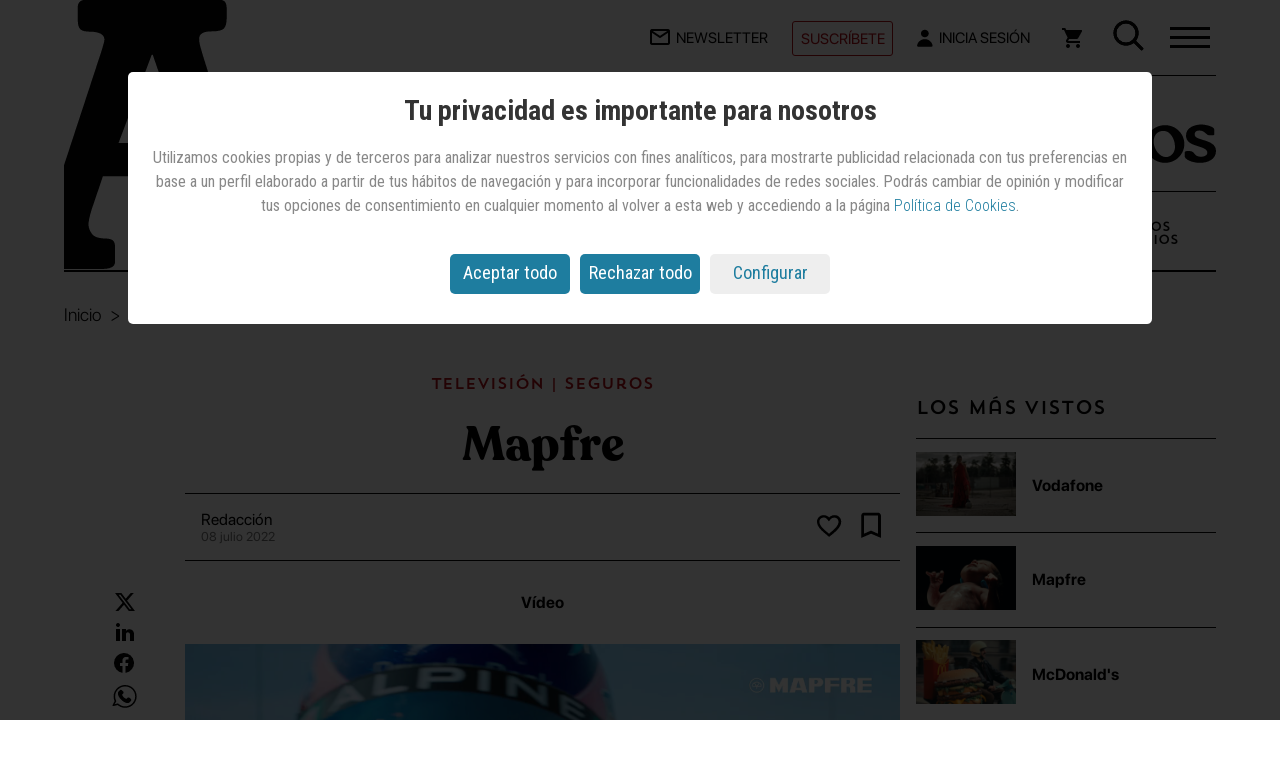

--- FILE ---
content_type: text/html; charset=utf-8
request_url: https://www.google.com/recaptcha/api2/aframe
body_size: 268
content:
<!DOCTYPE HTML><html><head><meta http-equiv="content-type" content="text/html; charset=UTF-8"></head><body><script nonce="bPODgMJ1N8tszZuEGKpuxw">/** Anti-fraud and anti-abuse applications only. See google.com/recaptcha */ try{var clients={'sodar':'https://pagead2.googlesyndication.com/pagead/sodar?'};window.addEventListener("message",function(a){try{if(a.source===window.parent){var b=JSON.parse(a.data);var c=clients[b['id']];if(c){var d=document.createElement('img');d.src=c+b['params']+'&rc='+(localStorage.getItem("rc::a")?sessionStorage.getItem("rc::b"):"");window.document.body.appendChild(d);sessionStorage.setItem("rc::e",parseInt(sessionStorage.getItem("rc::e")||0)+1);localStorage.setItem("rc::h",'1769062638105');}}}catch(b){}});window.parent.postMessage("_grecaptcha_ready", "*");}catch(b){}</script></body></html>